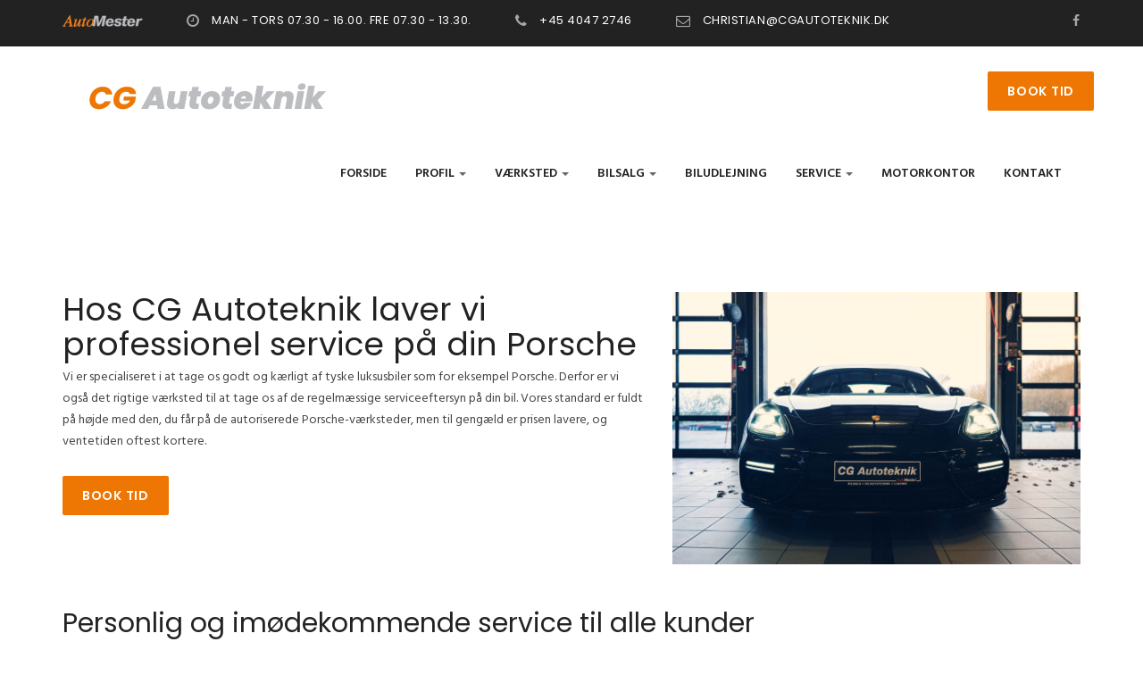

--- FILE ---
content_type: text/html; charset=utf-8
request_url: https://cgautoteknik.dk/service/porsche/
body_size: 8017
content:

<!doctype html>
<html lang="da">
<head>

    <!-- Global site tag (gtag.js) - Google Analytics -->
    <script async src="https://www.googletagmanager.com/gtag/js?id=UA-137819093-1"></script>
    <script>
        window.dataLayer = window.dataLayer || [];
        function gtag() { dataLayer.push(arguments); }
        gtag('js', new Date());

        gtag('config', 'UA-137819093-1');
    </script>


    <meta charset="utf-8" />
    <meta http-equiv="x-ua-compatible" content="ie=edge" />
    

<title>Service p&#229; Porsche | Professionelt og uafh&#230;ngigt | CG Autoteknik | CG Autoteknik</title>
    <meta name="description" content="Hos CG Autoteknik er vi specialiseret i at tage os af tyske luksusbiler som for eksempel Porsche. Book et serviceeftersyn hos din lokale specialist i dag." />


    <meta name="viewport" content="width=device-width, initial-scale=1.0" />
    <meta content="telephone=no" name="format-detection" />
    <meta name="HandheldFriendly" content="true" />

    <link rel="stylesheet" href="/assets/css/master.css" />
    <link href="/assets/plugins/switcher/css/switcher.css" rel="stylesheet" id="switcher-css" />
    <link href="/assets/plugins/switcher/css/color1.css" rel="alternate stylesheet" title="color1" />
    <link href="/assets/plugins/switcher/css/color2.css" rel="alternate stylesheet" title="color2" />
    <link href="/assets/plugins/switcher/css/color3.css" rel="alternate stylesheet" title="color3" />
    <link href="/assets/plugins/switcher/css/color4.css" rel="alternate stylesheet" title="color4" />

    <link rel="apple-touch-icon" sizes="57x57" href="/assets/favicons/apple-icon-57x57.png">
    <link rel="apple-touch-icon" sizes="60x60" href="/assets/favicons/apple-icon-60x60.png">
    <link rel="apple-touch-icon" sizes="72x72" href="/assets/favicons/apple-icon-72x72.png">
    <link rel="apple-touch-icon" sizes="76x76" href="/assets/favicons/apple-icon-76x76.png">
    <link rel="apple-touch-icon" sizes="114x114" href="/assets/favicons/apple-icon-114x114.png">
    <link rel="apple-touch-icon" sizes="120x120" href="/assets/favicons/apple-icon-120x120.png">
    <link rel="apple-touch-icon" sizes="144x144" href="/assets/favicons/apple-icon-144x144.png">
    <link rel="apple-touch-icon" sizes="152x152" href="/assets/favicons/apple-icon-152x152.png">
    <link rel="apple-touch-icon" sizes="180x180" href="/assets/favicons/apple-icon-180x180.png">
    <link rel="icon" type="image/png" sizes="192x192" href="/assets/favicons/android-icon-192x192.png">
    <link rel="icon" type="image/png" sizes="32x32" href="/assets/favicons/favicon-32x32.png">
    <link rel="icon" type="image/png" sizes="96x96" href="/assets/favicons/favicon-96x96.png">
    <link rel="icon" type="image/png" sizes="16x16" href="/assets/favicons/favicon-16x16.png">
    <link rel="manifest" href="/assets/favicons/manifest.json">
    <meta name="msapplication-TileColor" content="#ffffff">
    <meta name="msapplication-TileImage" content="/assets/favicons/ms-icon-144x144.png">
    <meta name="theme-color" content="#ffffff">
</head>
<body>
    <div id="fb-root"></div>
    
    <script async defer crossorigin="anonymous" src="https://connect.facebook.net/en_US/sdk.js#xfbml=1&version=v3.2"></script>

    <div id="page-preloader">
        <span class="spinner border-t_second_b border-t_prim_a"></span>
    </div>

    

<div data-off-canvas="mobile-slidebar left overlay">
    <a class="navbar-brand scroll" href="/">
        <img class="normal-logo img-resonsive visible-xs visible-sm" src="/media/1001/cg-autoteknik.png" alt="logo" style="max-width: 200px; padding: 10px 20px;" />
        <img class="scroll-logo img-resonsive hidden-xs hidden-sm" src="/media/1001/cg-autoteknik.png" alt="logo" style="max-width: 200px; padding: 10px 20px;" />
    </a>
    <ul class="nav navbar-nav">
       
        <li>
                    <a class="btn btn-primary" style="font-size: 14px;padding-top: 13px;margin-bottom: 10px;"
                       href="https://service.automester.dk/book-tid?workshop=40472746"
                       target="_blank">
                        Book tid
                    </a>

        </li>
        <li>
            <a href="/">Forside</a>
        </li>

            <li class="">
                <a href="/profil/">
                    Profil
                </a>
                    <ul class="" role="menu">
                            <li>
                                <a href="/profil/personalet/" tabindex="-1">Personalet</a>
                            </li>
                            <li>
                                <a href="/profil/om-os/" tabindex="-1">Om os</a>
                            </li>
                    </ul>
            </li>
            <li class="">
                <a href="/vaerksted/">
                    V&#230;rksted
                </a>
                    <ul class="" role="menu">
                            <li>
                                <a href="/vaerksted/faciliteter/" tabindex="-1">Faciliteter</a>
                            </li>
                            <li>
                                <a href="/vaerksted/daekservice/" tabindex="-1">D&#230;kservice</a>
                            </li>
                            <li>
                                <a href="/vaerksted/skadecenter/" tabindex="-1">Skadecenter</a>
                            </li>
                            <li>
                                <a href="/vaerksted/audi/" tabindex="-1">Audi</a>
                            </li>
                            <li>
                                <a href="/vaerksted/bmw/" tabindex="-1">BMW</a>
                            </li>
                            <li>
                                <a href="/vaerksted/mercedes/" tabindex="-1">Mercedes</a>
                            </li>
                            <li>
                                <a href="/vaerksted/porsche/" tabindex="-1">Porsche</a>
                            </li>
                            <li>
                                <a href="/vaerksted/tesla/" tabindex="-1">Tesla</a>
                            </li>
                            <li>
                                <a href="/vaerksted/volvo/" tabindex="-1">Volvo</a>
                            </li>
                    </ul>
            </li>
            <li class="">
                <a href="/bilsalg/">
                    Bilsalg
                </a>
                    <ul class="" role="menu">
                            <li>
                                <a href="/bilsalg/biler/" tabindex="-1">Biler</a>
                            </li>
                            <li>
                                <a href="/bilsalg/import/" tabindex="-1">Import</a>
                            </li>
                            <li>
                                <a href="/bilsalg/finansiering/" tabindex="-1">Finansiering</a>
                            </li>
                            <li>
                                <a href="" tabindex="-1">Leasing</a>
                                    <ul>
                                            <li>
                                                <a href="/bilsalg/leasing/privat-leasing/">Privat Leasing</a>
                                            </li>
                                            <li>
                                                <a href="/bilsalg/leasing/erhvervsleasing/">Erhvervsleasing</a>
                                            </li>
                                            <li>
                                                <a href="/bilsalg/leasing/flexleasing/">Flexleasing</a>
                                            </li>
                                            <li>
                                                <a href="/bilsalg/leasing/splitleasing/">Splitleasing</a>
                                            </li>
                                            <li>
                                                <a href="/bilsalg/leasing/saesonleasing/">S&#230;sonleasing</a>
                                            </li>
                                    </ul>
                            </li>
                    </ul>
            </li>
            <li class="">
                <a href="/biludlejning/">
                    Biludlejning
                </a>
            </li>
            <li class="">
                <a href="/service/">
                    Service
                </a>
                    <ul class="" role="menu">
                            <li>
                                <a href="/service/audi/" tabindex="-1">Audi</a>
                            </li>
                            <li>
                                <a href="/service/bmw/" tabindex="-1">BMW</a>
                            </li>
                            <li>
                                <a href="/service/mercedes/" tabindex="-1">Mercedes</a>
                            </li>
                            <li>
                                <a href="/service/tesla/" tabindex="-1">Tesla</a>
                            </li>
                            <li>
                                <a href="/service/volvo/" tabindex="-1">Volvo</a>
                            </li>
                            <li>
                                <a href="/service/porsche/" tabindex="-1">Porsche</a>
                            </li>
                    </ul>
            </li>
            <li class="">
                <a href="/motorkontor/">
                    Motorkontor
                </a>
            </li>
            <li class="">
                <a href="/kontakt/">
                    Kontakt
                </a>
            </li>

    </ul>
</div>

    <div class="l-theme animated-css" data-header="sticky" data-header-top="200" data-canvas="container">
        

<header class="header header-boxed-width navbar-fixed-top header-background-white header-color-black header-topbar-dark header-logo-black header-topbarbox-1-left header-topbarbox-2-right header-navibox-1-left header-navibox-2-right header-navibox-3-right header-navibox-4-right">

    <div class="container container-boxed-width">
        <div class="top-bar">
            <div class="container">
                <div class="header-topbarbox-1">
                    <ul>
                        <li>
                            <a href="/">
                                <img src="/assets/media/general/logo_small.png" />
                            </a>
                        </li>
                        <li>
                            <i class="icon fa fa-clock-o"></i>
                            MAN - TORS 07.30 - 16.00. FRE 07.30 - 13.30.
                        </li>
                        <li>
                            <i class="icon fa fa-phone"></i>
                            <a href="tel: +45 4047 2746">
                                 +45 4047 2746
                            </a>
                        </li>
                        <li>
                            <i class="icon fa fa-envelope-o"></i>
                            <a href="mailto:CHRISTIAN@CGAUTOTEKNIK.DK">
                                CHRISTIAN@CGAUTOTEKNIK.DK
                            </a>
                        </li>
                    </ul>
                </div>
                    <div class="header-topbarbox-2">
                        <ul class="social-links">
                            <li>
                                <a href="https://www.facebook.com/search/top?q=cg%20autoteknik" target="_blank">
                                    <i class="social_icons fa fa-facebook"></i>
                                </a>
                            </li>
                        </ul>
                    </div>
            </div>
        </div>
        <nav class="navbar" id="nav">
            <div class="container">
                <div class="header-navibox-1">
                    <!-- Mobile Trigger Start-->
                    <button class="menu-mobile-button visible-xs-block js-toggle-mobile-slidebar toggle-menu-button">
                        <i class="toggle-menu-button-icon"><span></span><span></span><span></span><span></span><span></span><span></span></i>
                    </button>
                    <!-- Mobile Trigger End-->
                            <a class="navbar-brand scroll" href="/">
                                <img class="normal-logo img-responsive" src="/media/1001/cg-autoteknik.png" alt="logo" />
                                <img class="scroll-logo hidden-xs img-responsive" src="/media/1001/cg-autoteknik.png" alt="logo" />
                            </a>


                </div>
                <div class="header-navibox-3">
                            <a class="btn btn-primary"
                               href="https://service.automester.dk/book-tid?workshop=40472746"
                               target="_blank">
                                Book tid
                            </a>

                </div>
                <div class="header-navibox-2">
                    <ul class="yamm main-menu nav navbar-nav">

                        <li>
                            <a href="/">Forside</a>
                        </li>

                            <li class="dropdown">
                                <a class="dropdown-toggle"
                                   href="/profil/"
                                   data-toggle=dropdown>
                                    Profil
                                        <b class="caret"></b>
                                </a>

                                    <ul class="dropdown-menu" role="menu">
                                        <li>

                                                <a href="/profil/personalet/" tabindex="-1">
                                                    Personalet
                                                </a>
                                                    <ul>
                                                    </ul>

                                        </li>
                                        <li>

                                                <a href="/profil/om-os/" tabindex="-1">
                                                    Om os
                                                </a>
                                                    <ul>
                                                    </ul>

                                        </li>
                                    </ul>
                            </li>
                            <li class="dropdown">
                                <a class="dropdown-toggle"
                                   href="/vaerksted/"
                                   data-toggle=dropdown>
                                    V&#230;rksted
                                        <b class="caret"></b>
                                </a>

                                    <ul class="dropdown-menu" role="menu">
                                        <li>

                                                <a href="/vaerksted/faciliteter/" tabindex="-1">
                                                    Faciliteter
                                                </a>
                                                    <ul>
                                                    </ul>

                                        </li>
                                        <li>

                                                <a href="/vaerksted/daekservice/" tabindex="-1">
                                                    D&#230;kservice
                                                </a>
                                                    <ul>
                                                    </ul>

                                        </li>
                                        <li>

                                                <a href="/vaerksted/skadecenter/" tabindex="-1">
                                                    Skadecenter
                                                </a>
                                                    <ul>
                                                    </ul>

                                        </li>
                                        <li>

                                                <a href="/vaerksted/audi/" tabindex="-1">
                                                    Audi
                                                </a>
                                                    <ul>
                                                    </ul>

                                        </li>
                                        <li>

                                                <a href="/vaerksted/bmw/" tabindex="-1">
                                                    BMW
                                                </a>
                                                    <ul>
                                                    </ul>

                                        </li>
                                        <li>

                                                <a href="/vaerksted/mercedes/" tabindex="-1">
                                                    Mercedes
                                                </a>
                                                    <ul>
                                                    </ul>

                                        </li>
                                        <li>

                                                <a href="/vaerksted/porsche/" tabindex="-1">
                                                    Porsche
                                                </a>
                                                    <ul>
                                                    </ul>

                                        </li>
                                        <li>

                                                <a href="/vaerksted/tesla/" tabindex="-1">
                                                    Tesla
                                                </a>
                                                    <ul>
                                                    </ul>

                                        </li>
                                        <li>

                                                <a href="/vaerksted/volvo/" tabindex="-1">
                                                    Volvo
                                                </a>
                                                    <ul>
                                                    </ul>

                                        </li>
                                    </ul>
                            </li>
                            <li class="dropdown">
                                <a class="dropdown-toggle"
                                   href="/bilsalg/"
                                   data-toggle=dropdown>
                                    Bilsalg
                                        <b class="caret"></b>
                                </a>

                                    <ul class="dropdown-menu" role="menu">
                                        <li>

                                                <a href="/bilsalg/biler/" tabindex="-1">
                                                    Biler
                                                </a>

                                        </li>
                                        <li>

                                                <a href="/bilsalg/import/" tabindex="-1">
                                                    Import
                                                </a>
                                                    <ul>
                                                    </ul>

                                        </li>
                                        <li>

                                                <a href="/bilsalg/finansiering/" tabindex="-1">
                                                    Finansiering
                                                </a>
                                                    <ul>
                                                    </ul>

                                        </li>
                                        <li>

                                                    <a href="/bilsalg/leasing/" tabindex="-1">
                                                        Leasing <b class="caret"></b>
                                                    </a>
                                                <ul>
                                                        <li>
                                                            <a href="/bilsalg/leasing/privat-leasing/">Privat Leasing</a>
                                                        </li>
                                                        <li>
                                                            <a href="/bilsalg/leasing/erhvervsleasing/">Erhvervsleasing</a>
                                                        </li>
                                                        <li>
                                                            <a href="/bilsalg/leasing/flexleasing/">Flexleasing</a>
                                                        </li>
                                                        <li>
                                                            <a href="/bilsalg/leasing/splitleasing/">Splitleasing</a>
                                                        </li>
                                                        <li>
                                                            <a href="/bilsalg/leasing/saesonleasing/">S&#230;sonleasing</a>
                                                        </li>
                                                </ul>

                                        </li>
                                    </ul>
                            </li>
                            <li class="">
                                <a class=""
                                   href="/biludlejning/"
                                   >
                                    Biludlejning
                                </a>

                            </li>
                            <li class="dropdown">
                                <a class="dropdown-toggle"
                                   href="/service/"
                                   data-toggle=dropdown>
                                    Service
                                        <b class="caret"></b>
                                </a>

                                    <ul class="dropdown-menu" role="menu">
                                        <li>

                                                <a href="/service/audi/" tabindex="-1">
                                                    Audi
                                                </a>
                                                    <ul>
                                                    </ul>

                                        </li>
                                        <li>

                                                <a href="/service/bmw/" tabindex="-1">
                                                    BMW
                                                </a>
                                                    <ul>
                                                    </ul>

                                        </li>
                                        <li>

                                                <a href="/service/mercedes/" tabindex="-1">
                                                    Mercedes
                                                </a>
                                                    <ul>
                                                    </ul>

                                        </li>
                                        <li>

                                                <a href="/service/tesla/" tabindex="-1">
                                                    Tesla
                                                </a>
                                                    <ul>
                                                    </ul>

                                        </li>
                                        <li>

                                                <a href="/service/volvo/" tabindex="-1">
                                                    Volvo
                                                </a>
                                                    <ul>
                                                    </ul>

                                        </li>
                                        <li>

                                                <a href="/service/porsche/" tabindex="-1">
                                                    Porsche
                                                </a>
                                                    <ul>
                                                    </ul>

                                        </li>
                                    </ul>
                            </li>
                            <li class="">
                                <a class=""
                                   href="/motorkontor/"
                                   >
                                    Motorkontor
                                </a>

                            </li>
                            <li class="">
                                <a class=""
                                   href="/kontakt/"
                                   >
                                    Kontakt
                                </a>

                            </li>

                    </ul>
                </div>
            </div>
        </nav>
    </div>
</header>
        



<div class="section-title-page area-bg area-bg_dark area-bg_op_70" style="height: 0px;"></div>

    <!-- end .b-title-page-->
    <div class="bg-grey">
        <div class="container">
            <div class="row">
                <div class="col-xs-12">
                    <ol class="breadcrumb">

                       
                            <li>
                                <a href="/">
                                    <i class="icon fa fa-home"></i>
                                </a>
                            </li>
                            <li>
                                <a href="/service/">
Service                                </a>
                            </li>

                        
                        <li class="active">Service p&#229; Porsche | Professionelt og uafh&#230;ngigt | CG Autoteknik</li>

                        
                    </ol>
                </div>
            </div>
        </div>
    </div>

<main class="l-main-content">
    




    <div >
        <div class='container'>
        <div class="row clearfix">
                <div class="col-md-7 column">
                    <div >
                                
    <div class="mygrid">
    <h1><span style="font-weight: 400;">Hos CG Autoteknik laver vi professionel service på din Porsche</span></h1>
<p><span style="font-weight: 400;">Vi er specialiseret i at tage os godt og kærligt af tyske luksusbiler som for eksempel Porsche. Derfor er vi også det rigtige værksted til at tage os af de regelmæssige serviceeftersyn på din bil. Vores standard er fuldt på højde med den, du får på de autoriserede Porsche-værksteder, men til gengæld er prisen lavere, og ventetiden oftest kortere. </span></p>
<p><a href="https://service.automester.dk/book-tid"><span class="btn btn-primary">Book tid</span></a></p>
<p> </p>
</div>

                    </div>
                </div>                <div class="col-md-5 column">
                    <div >
                                
    
        <img src="/media/1222/some-cg-autoteknik-nov-16-2022__dsc9882.jpg" alt="">


                    </div>
                </div>        </div>
        </div>
    </div>
    <div >
        <div class='container'>
        <div class="row clearfix">
                <div class="col-md-12 column">
                    <div >
                                
    <div class="mygrid">
    <h2><span style="font-weight: 400;">Personlig og imødekommende service til alle kunder</span></h2>
<p><span style="font-weight: 400;">Her kan du glæde dig til en venlig, personlig og imødekommende service, som har gjort vores værksted til et af dem, lokalbefolkningen foretrækker. Det gør de også, fordi vi er nogle af de få i landet, som er i stand til at lave service på biler som Porsche, hvor vi diagnosticerer og foretager alle reparationer 100 % efter fabrikkens egne forskrifter korrekt hver eneste gang.</span></p>
</div>

                    </div>
                </div>        </div>
        </div>
    </div>
    <div >
        <div class='container'>
        <div class="row clearfix">
                <div class="col-md-12 column">
                    <div >
                                
    <div class="mygrid">
    <h2><span style="font-weight: 400;">Topmoderne værksted med højteknologisk udstyr og værktøj</span></h2>
<p><span style="font-weight: 400;">For at servicere biler fra Porsche kræver det både det rette værktøj, det rette testudstyr og de rette folk til at bruge det. Vores veluddannede personales passion for de tyske luksusbiler giver dig her en ekstra fordel, da vi sammen med det specialiserede værktøj har den fornødne erfaring, indsigt og den rigtige teknik til at gribe både de klassiske biler og moderne modeller fra Porsche rigtigt an første gang.   </span></p>
</div>

                    </div>
                </div>        </div>
        </div>
    </div>
    <div >
        <div class='container'>
        <div class="row clearfix">
                <div class="col-md-12 column">
                    <div >
                                
    <div class="mygrid">
    <h2><span style="font-weight: 400;">Vi udfører service på både nye og ældre biler fra Porsche</span></h2>
<p><span style="font-weight: 400;">Der findes ikke den Porsche til kørsel på de danske veje, som vi ikke kan give en god behandling til en konkurrencedygtig pris. Vi kan lave service på alle modeller og årgange lige fra den ikoniske Porsche 911 til den populære SUV Porsche Cayenne. I alle tilfældene sætter vi en tekniker på opgaven, som lytter til din bil og kan afkode, hvad den har brug for for at køre optimalt. </span></p>
<p><span style="font-weight: 400;">Det er netop forskellen på blot at udføre en opgave ved at skifte en reservedel og satse på, at et problem går væk, og være et bilhus som os, der er en dedikeret problemløser med passion for Porsche – og derfor prøvekører vi altid din Porsche og sørger for, at alt sidder fuldstændig, som det skal, når vi laver service på den.</span></p>
<p><a href="https://service.automester.dk/book-tid"><span class="btn btn-primary">Book tid</span></a></p>
</div>

                    </div>
                </div>        </div>
        </div>
    </div>
    <div >
        <div class='container'>
        <div class="row clearfix">
                <div class="col-md-5 column">
                    <div >
                                
    
        <img src="/media/1224/some-cg-autoteknik-nov-16-2022__dsc9873.jpg" alt="">


                    </div>
                </div>                <div class="col-md-7 column">
                    <div >
                                
    <div class="mygrid">
    <h2><span style="font-weight: 400;">Speciale i import af tyske premiumbiler</span></h2>
<p><span style="font-weight: 400;">Hos CG Autoteknik hjælper vi også ligesindede bilentusiaster med at importere biler fra Tyskland. Har du lyst til at høre mere om vores importservice, er du naturligvis velkommen til at kontakte os for at få mere information eller læse om mulighederne for professionel assistance til </span><a href="/bilsalg/import/"><span style="font-weight: 400;">import af premiumbiler fra Tyskland</span></a><span style="font-weight: 400;"> på vores hjemmeside.</span></p>
</div>

                    </div>
                </div>        </div>
        </div>
    </div>




</main>

        

<footer class="footer area-bg" style="background-image: url(/media/1015/cg-autoteknik_skilt-footer_0145.jpg);">
    <div class="area-bg__inner">
        <div class="footer__main">
            <div class="container">
                <div class="row">
                    <div class="col-md-3">
                        <div class="footer-section"><a href="/" class="footer__logo"> <img class="img-responsive" src="/media/1001/cg-autoteknik.png" alt="Logo" /> </a>
<div class="footer__info">
<p><span>Dit lokale bilhus, med værksted, salg og leasing af biler samt skadecenter.</span></p>
<p> </p>
<p><span>I forbindelse med klager eller tvist, henvises til ankenævnet for biler, <a rel="noopener" href="http://www.bilklage.dk/" target="_blank" title="Ankenævn for biler - Lautrupvang 2 - 2750 Ballerup - Telefon: 32 71 29 29">www.bilklage.dk</a></span></p>
</div>
</div>
                    </div>
                    <div class="col-md-3">
                        <h3 class="footer-section__title ui-title-inner" style="text-align: left;">Åbningstider</h3>
<table border="0" style="float: left;">
<tbody>
<tr>
<td colspan="2">Værksted:</td>
</tr>
<tr>
<td>Mandag - Torsdag      </td>
<td>07:30 - 16:00</td>
</tr>
<tr>
<td>Fredag</td>
<td>07:30 - 12:00</td>
</tr>
<tr>
<td>Weekend</td>
<td>Lukket</td>
</tr>
<tr>
<td colspan="2"> </td>
</tr>
<tr>
<td colspan="2">Bilsalg:</td>
</tr>
<tr>
<td>Mandag - Torsdag      </td>
<td>07:30 - 16:00</td>
</tr>
<tr>
<td>Fredag</td>
<td>07:30 - 12:00</td>
</tr>
<tr>
<td>Weekend</td>
<td>Efter aftale</td>
</tr>
</tbody>
</table>
<p style="text-align: left;"> </p>
<p style="text-align: left;"> </p>
<p style="text-align: left;"> </p>
<p style="text-align: left;"> </p>
<p style="text-align: left;"> </p>
<p style="text-align: left;"> </p>
<p style="text-align: left;"> </p>
                    </div>
                    <div class="col-md-3">
                        <h3 class="footer-section__title ui-title-inner">Kom i kontakt</h3>
<h3 class="footer-section__title ui-title-inner subtitle">Værksted <a href="tel:004540472746"><span>+45 4047 2746</span></a><br /><br /><span></span></h3>
<h3 class="footer-section__title ui-title-inner subtitle">Bilsalg <a href="tel:004540472746"><span>+45 2149 6399</span></a></h3>
<div class="footer-contact"><i class="icon icon-xs fa fa-envelope-o"></i><a href="mailto:christian@cgautoteknik.dk">christian@cgautoteknik.dk</a></div>
<div class="footer-contact"><i class="icon icon-lg fa fa-map-marker"></i>Brundvej 22 A, Thisted</div>
<div class="footer-contact">CVR. 32499597</div>
                    </div>
                    <div class="col-md-3">
                        <div class="fb-page" data-href="https://www.facebook.com/CGAutoteknik2009/" data-tabs="timeline" data-height="70" data-small-header="false" data-adapt-container-width="true" data-hide-cover="false" data-show-facepile="true">
                            <blockquote cite="https://www.facebook.com/CGAutoteknik2009/" class="fb-xfbml-parse-ignore">
                                <a href="https://www.facebook.com/CGAutoteknik2009/">CG Autoteknik</a>
                            </blockquote>
                        </div>
                    </div>
                </div>
            </div>
        </div>
        <div class="copyright">
            <div class="container">
                <div class="row">
                    <p>Udviklet af <a href="/" class="copyright__brand">@Vizuall</a> 2023 | <a data-udi="umb://document/5994f92b55c24daf9734f0f27d53231d" href="/" title="Auto Dealer" class="copyright__link">Privatlivspolitik</a></p>
                </div>
            </div>
        </div>
        <span class="btn-up" id="toTop">TOP</span>
    </div>
</footer>
    </div>
    

    <script src="/assets/libs/jquery-1.12.4.min.js"></script>
    <script src="/assets/libs/jquery-migrate-1.2.1.js"></script>
    <!-- Bootstrap-->
    <script src="/assets/libs/bootstrap/bootstrap.min.js"></script>
    <!-- User customization-->
    <script src="/assets/js/custom.js"></script>
    <!-- Headers scripts-->
    <script src="/assets/plugins/headers/slidebar.js"></script>
    <script src="/assets/plugins/headers/header.js"></script>
    <!-- Color scheme-->
    <script src="/assets/plugins/switcher/js/dmss.js"></script>
    <!-- Select customization & Color scheme-->
    <script src="/assets/plugins/bootstrap-select/js/bootstrap-select.min.js"></script>
    <!-- Slider-->
    <script src="/assets/plugins/owl-carousel/owl.carousel.min.js"></script>
    <!-- Pop-up window-->
    <script src="/assets/plugins/magnific-popup/jquery.magnific-popup.min.js"></script>
    <!-- Mail scripts-->
    <script src="/assets/plugins/jqBootstrapValidation.js"></script>
    
    <!-- Filter and sorting images-->
    <script src="/assets/plugins/isotope/isotope.pkgd.min.js"></script>
    <script src="/assets/plugins/isotope/imagesLoaded.js"></script>
    <!-- Progress numbers-->
    <script src="/assets/plugins/rendro-easy-pie-chart/jquery.easypiechart.min.js"></script>
    <script src="/assets/plugins/rendro-easy-pie-chart/waypoints.min.js"></script>
    <!-- NoUiSlider-->
    <script src="/assets/plugins/noUiSlider/nouislider.min.js"></script>
    <script src="/assets/plugins/noUiSlider/wNumb.js"></script>
    <!-- Animations-->
    <script src="/assets/plugins/scrollreveal/scrollreveal.min.js"></script>
    <!-- Main slider-->
    <script src="/assets/plugins/slider-pro/jquery.sliderPro.min.js"></script>

    
    
</body>
</html>



--- FILE ---
content_type: text/css
request_url: https://cgautoteknik.dk/assets/css/master.css
body_size: 558
content:
/*------------------------------------------------------------------
[Master Stylesheet]

Project:  MotorLand
Version:  1.0
Assigned to:  WebNik
Primary use:  MotorLand
-------------------------------------------------------------------*/


/* FONTS*/
@import url('https://fonts.googleapis.com/css?family=Hind:300,400,500,600,700|Poppins:100,200,300,400,500,600,700');
@import '../fonts/font-awesome-4.7/css/font-awesome.min.css';
@import '../fonts/stroke/style.css';
@import '../fonts/elegant/style.css';
@import '../fonts/flaticon/font/flaticon.css';



/* PLUGIN CSS */

@import '../libs/bootstrap/bootstrap.css';                /* bootstrap */
@import '../plugins/bootstrap-select/css/bootstrap-select.css';   /* select customization */
@import '../plugins/headers/header.css';                /* header */
@import '../plugins/headers/yamm.css';                /* header */
@import '../plugins/slider-pro/slider-pro.css';         /* main slider */
@import '../plugins/owl-carousel/owl.carousel.css';                 /* other sliders */
@import '../plugins/noUiSlider/nouislider.css';                /* nouislider */
@import '../plugins/magnific-popup/magnific-popup.css';            /* modal */
@import '../plugins/animate/animate.css';                        /* animations */
@import '../plugins/datepicker/jquery.datetimepicker.css';        /* datepicker */
@import '../plugins/parallax/parallax.css';                        /* parallax */

/*@import '../plugins/flowplayer/skin/playful.css';          /* video-player */


/* MAIN CSS */

@import 'theme.css';
@import 'color.css';
@import 'responsive.css';
@import 'extra.css';


--- FILE ---
content_type: text/css
request_url: https://cgautoteknik.dk/assets/plugins/switcher/css/color2.css
body_size: 1410
content:
/*//////////////////////////////////////////////////////////////////////////////////////////*/
/* COLOR CSS 1*/
/*//////////////////////////////////////////////////////////////////////////////////////////*/


a,
.text-primary,
.text-primary_h:hover,
.text-primary_b:before,
.text-primary_a:after,
.list > li > a:hover,
.pager li > a:hover,
.pager li > a:hover .icon,
.pagination_primary > li:first-child > a:hover,
.pagination_primary > li:first-child > a:hover .icon,
.pagination_primary > li:last-child > a:hover,
.pagination_primary > li:last-child > a:hover .icon,
.search-close:hover,
.breadcrumb > li > a:hover,
.b-progress-list__percent,
.b-list-brands__link:hover,
.b-bnr__title,
.b-goods__price,
.footer-list__link:hover,
.b-filter-type__input:checked + .b-filter-type__label .b-filter-type__icon,
.b-goods-ac__price,
.b-goods-links__link:hover,
.b-post-1 .b-post-social__list > li > a:hover,
.entry-meta__link:hover,
.b-post .entry-title a:hover,
.b-subscribe__submit:hover,
.copyright a:hover,
.breadcrumb > li > a > .icon,
.b-goods-1__info-link:after,
.b-goods-1__choose:hover,
.btns-switch__item:hover,
.btns-switch__item.active,
.b-goods-1_mod-a .b-goods-1__title,
.b-car-info__item-info,
.b-blockquote-2:after,
.post-carousel .owl-nav div:hover:before,
.b-team-2__contact:hover,
.accordion .btn-collapse:hover {color: #FFAC3A;}


.bg-primary,
.bg-primary_h:hover,
.bg-primary_b:before,
.bg-primary_a:after,
.pagination_primary > .active > a,
.pagination_primary > .active > span,
.pagination_primary > .active > a,
.pagination_primary > .active > span,
.pagination_primary > li > a:hover,
.pagination_primary > li > a:focus,
.dropcap_primary:first-letter,
.tooltip-1 .tooltip-inner,
.btn-primary,
.forms__label-check-1:after,
.forms__label-radio-2:before,
.ui-decor,
.ui-decor:after,
.ui-decor:before,
.ui-decor-2,
.noUi-handle:after,
.b-team__category,
.b-isotope-grid__item .icon,
.b-blockquote__author:before,
.owl-theme .owl-dots .owl-dot.active span,
.entry-meta__categorie,
.area-bg_prim:after,
.footer-section__title:before,
.b-goods-feat__name:before,
.b-goods-feat__label,
.b-advantages-2:hover,
.b-post-1 .entry-title:before,
.sp-thumbnail-title:before,
.b-goods-1__price,
.b-car-info__price,
.sp-button:after,
.ui-title-inner:before,
.list_mark-prim > li:before,
.widget-list__item:hover:before,
.list-tags__link:hover,
.entry-footer__tags:hover,
.accordion .btn-collapse .icon,
.xdsoft_datetimepicker .xdsoft_calendar td.xdsoft_default,
.xdsoft_datetimepicker .xdsoft_calendar td.xdsoft_current,
.xdsoft_datetimepicker .xdsoft_timepicker .xdsoft_time_box >div >div.xdsoft_current,
.forms__label-radio-1:after,
.rent-carousel .owl-nav div:hover,
.b-advantages-5:hover .b-advantages-5__icon,
.yamm.nav>li>a:focus,
.yamm.nav>li>a:hover {background-color: #FFAC3A;}


.border_prim,
.border_prim_h:hover,
.pagination > .active > a,
.pagination > .active > span,
.pagination a:hover,
.pagination span:hover,
.pagination a:focus,
.pagination span:focus,
.progress_border_primary,
.btn-primary,
.forms__label-radio-2:before,
.b-filter-type-2__input:checked + .b-filter-type-2__label,
.rent-carousel .owl-nav div:hover {border-color: #FFAC3A;}

.border-t_prim,
.border-t_prim_h:hover,
.tooltip-1.top .tooltip-arrow,
.tooltip-1.top-left .tooltip-arrow,
.tooltip-1.top-right .tooltip-arrow {border-top-color: #FFAC3A;}

.border-r_prim,
.border-r_prim_h:hover,
.tooltip-1.right .tooltip-arrow {border-right-color: #FFAC3A;}

.border-b_prim,
.border-b_prim_h:hover,
.tooltip-1.bottom .tooltip-arrow,
.tooltip-1.bottom-left .tooltip-arrow,
.tooltip-1.bottom-right .tooltip-arrow,
.table_primary > thead > tr > th,
.collapse.in,
.btn-up:after,
.b-filter-2__title,
.b-bnr-2,
.b-advantages-3.active {border-bottom-color: #FFAC3A;}

.border-l_prim,
.border-l_prim_h:hover,
.tooltip-1.left .tooltip-arrow,
.border-left_primary:before,
.form-sidebar__btn {border-left-color: #FFAC3A;}


.b-advantages-3.active {
  box-shadow: 0 2px 0 0 #FFAC3A;
}


.text-second,
.text-second_h:hover,
.link-tooltip-2,
.forms__label-check-2:after {color: #0097c2;}

.bg-second,
.bg-second_h:hover,
.tooltip-2 .tooltip-inner,
.dropcap_secondary:first-letter {background-color: #0097c2;}

.border_second,
.border_second_h:hover,
.progress_border_secondary {border-color: #0097C2;}

.border-t_second,
.border-t_second_h:hover,
.tooltip-2.top .tooltip-arrow,
.tooltip-2.top-left .tooltip-arrow,
.tooltip-2.top-right .tooltip-arrow {border-top-color: #0097c2;}

.border-r_second,
.border-r_second_h:hover,
.tooltip-2.right .tooltip-arrow {border-right-color: #0097c2;}

.border-l_second,
.border-l_second_h:hover,
.tooltip-2.left .tooltip-arrow {border-left-color: #0097c2;}

.border-b_second,
.border-b_second_h:hover,
.tooltip-2.bottom .tooltip-arrow,
.tooltip-2.bottom-left .tooltip-arrow,
.tooltip-2.bottom-right .tooltip-arrow,
.table_secondary > thead > tr > th {border-bottom-color: #0097c2;}



--- FILE ---
content_type: text/css
request_url: https://cgautoteknik.dk/assets/plugins/slider-pro/slider-pro.css
body_size: 2418
content:
/*!
*  - v1.2.3
* Homepage: http://bqworks.com/slider-pro/
* Author: bqworks
* Author URL: http://bqworks.com/
*/
/* Core
--------------------------------------------------*/
.slider-pro {
  -moz-box-sizing: content-box;
  box-sizing: content-box;
}

.sp-slides-container {
  position: relative;
}

.sp-mask {
  position: relative;
  overflow: hidden;
}

.sp-slides {
  position: relative;
  -webkit-backface-visibility: hidden;
  -webkit-perspective: 1000;
}

.sp-slide {
  position: absolute;
  background-color: #C5C5C5;
}

.sp-image-container {
  overflow: hidden;
  position: absolute;
  top: 0;
}
.sp-image-container:after {
  content: '';
  top: 0;
  left: 0;
  width: 100%;
  height: 100%;
  position: absolute;
}
.sp-image {
  position: relative;
  display: block;
  border: none;
}

.sp-no-js {
  overflow: hidden;
  max-width: 100%;
}

/* Thumbnails
--------------------------------------------------*/
.sp-thumbnails-container {
  top: 0;
}

.sp-top-thumbnails,
.sp-bottom-thumbnails  {
  margin: 0 auto;
  right: 0;
}

.sp-top-thumbnails {
  position: absolute;
  top: 0;
  margin-bottom: 4px;
}

.sp-bottom-thumbnails {
  margin-top: 0;
}

.sp-left-thumbnails,
.sp-right-thumbnails {
  position: absolute;
  top: 0;
}

.sp-right-thumbnails {
  right: 8.33333333%;
}

.sp-left-thumbnails {
  left: 0;
  margin-right: 4px;
}

.sp-thumbnails {
  position: relative;
}

.sp-thumbnail {
  padding: 25px 0 0 55px;
  overflow: hidden;
}

.sp-thumbnail-container {
  position: relative;
  overflow: hidden;
  -moz-box-sizing: border-box;
  box-sizing: border-box;
  margin-left: 20px;
  padding-right: 20px;
}
.sp-selected-thumbnail {
  background-color: white;
  box-shadow: 0 5px 30px rgba(0, 0, 0, 0.15);
  z-index: 10;
}

/* Horizontal thumbnails
------------------------*/
.sp-top-thumbnails .sp-thumbnail-container,
.sp-bottom-thumbnails .sp-thumbnail-container {
  float: left;
}

.sp-top-thumbnails .sp-thumbnail-container:first-child,
.sp-bottom-thumbnails .sp-thumbnail-container:first-child {
  margin-left: 0;
}

.sp-top-thumbnails .sp-thumbnail-container:last-child,
.sp-bottom-thumbnails .sp-thumbnail-container:last-child {
  margin-right: 0;
}

/* Vertical thumbnails
----------------------*/
.sp-left-thumbnails .sp-thumbnail-container,
.sp-right-thumbnails .sp-thumbnail-container {
  margin-top: 0;
  margin-bottom: 0;
  border-bottom: 1px solid #fff;
}

.sp-left-thumbnails .sp-thumbnail-container:first-child,
.sp-right-thumbnails .sp-thumbnail-container:first-child {
  margin-top: 0;
}

.sp-left-thumbnails .sp-thumbnail-container:last-child,
.sp-right-thumbnails .sp-thumbnail-container:last-child {
  margin-bottom: 0;
}

/* Right thumbnails with pointer
--------------------------------*/
.sp-right-thumbnails.sp-has-pointer {
  margin-left: -13px;
}

.sp-right-thumbnails.sp-has-pointer .sp-thumbnail {
  position: absolute;
  left: 18px;
  margin-left: 0 !important;
}

/* Left thumbnails with pointer
-------------------------------*/
.sp-left-thumbnails.sp-has-pointer {
  margin-right: 0;
}

.sp-left-thumbnails.sp-has-pointer .sp-thumbnail {
}


/* Bottom thumbnails with pointer
---------------------------------*/
.sp-bottom-thumbnails.sp-has-pointer {
  margin-top: 20px;
}

.sp-bottom-thumbnails.sp-has-pointer .sp-thumbnail {
}


/* Top thumbnails with pointer
------------------------------*/
.sp-top-thumbnails.sp-has-pointer {
  margin-bottom: -13px;
}

.sp-top-thumbnails.sp-has-pointer .sp-thumbnail {
  position: absolute;
  bottom: 18px;
}


/* Layers
--------------------------------------------------*/
.sp-layer {
  margin: 0;
  box-sizing: border-box;
  -moz-box-sizing: border-box;
  -webkit-box-sizing: border-box;
  -webkit-font-smoothing: subpixel-antialiased;
  -webkit-backface-visibility: hidden;
}

.sp-black {
  color: #FFF;
  background: rgb(0, 0, 0);
  background: rgba(0, 0, 0, 0.7);
}

.sp-white {
  color: #000;
  background: rgb(255, 255, 255);
  background: rgba(255, 255, 255, 0.7);
}

.sp-rounded {
  border-radius: 10px;
}

.sp-padding {
  padding: 10px;
}

/* Touch Swipe
--------------------------------------------------*/
.sp-grab {
  cursor: url(images/openhand.cur), move;
}

.sp-grabbing {
  cursor: url(images/closedhand.cur), move;
}

.sp-selectable {
  cursor: default;
}

/* Caption
--------------------------------------------------*/
.sp-caption-container {
  text-align: center;
  margin-top: 10px;
}

/* Full Screen
--------------------------------------------------*/
.sp-full-screen {
  margin: 0 !important;
  background-color: #000;
}

.sp-full-screen-button {
  position: absolute;
  top: 5px;
  right: 10px;
  font-size: 30px;
  line-height: 1;
  cursor: pointer;
  -webkit-transform: rotate(45deg);
  -ms-transform: rotate(45deg);
  transform: rotate(45deg);
}

.sp-full-screen-button:before {
  content: '\2195';
}

.sp-fade-full-screen {
  opacity: 0;
  -webkit-transition: opacity 0.5s;
  transition: opacity 0.5s;
  display: none;
}

.slider-pro:hover .sp-fade-full-screen {
}


/* Thumbnail Arrows
--------------------------------------------------*/
.sp-thumbnail-arrows {
  position: absolute;
}

.sp-fade-thumbnail-arrows {
  opacity: 0;
  -webkit-transition: opacity 0.5s;
  transition: opacity 0.5s;
}

.sp-thumbnails-container:hover .sp-fade-thumbnail-arrows {
  opacity: 1;
}

.sp-top-thumbnails .sp-thumbnail-arrows,
.sp-bottom-thumbnails .sp-thumbnail-arrows {
  width: 100%;
  top: 50%;
  left: 0;
  margin-top: -12px;
}

.sp-left-thumbnails .sp-thumbnail-arrows,
.sp-right-thumbnails .sp-thumbnail-arrows {
  height: 100%;
  top: 0;
  left: 50%;
  margin-left: -7px;
}

.sp-thumbnail-arrow {
  position: absolute;
  display: block;
  width: 15px;
  height: 25px;
  cursor: pointer;
}

.sp-left-thumbnails .sp-thumbnail-arrows .sp-thumbnail-arrow,
.sp-right-thumbnails .sp-thumbnail-arrows .sp-thumbnail-arrow {
  -webkit-transform: rotate(90deg);
  -ms-transform: rotate(90deg);
  transform: rotate(90deg);
}

.sp-top-thumbnails .sp-previous-thumbnail-arrow,
.sp-bottom-thumbnails .sp-previous-thumbnail-arrow {
  left: 0px;
}

.sp-top-thumbnails .sp-next-thumbnail-arrow,
.sp-bottom-thumbnails .sp-next-thumbnail-arrow {
  right: 0px;
}

.sp-left-thumbnails .sp-previous-thumbnail-arrow,
.sp-right-thumbnails .sp-previous-thumbnail-arrow {
  top: 0px;
}

.sp-left-thumbnails .sp-next-thumbnail-arrow,
.sp-right-thumbnails .sp-next-thumbnail-arrow {
  bottom: 0px;
}

.sp-previous-thumbnail-arrow:before,
.sp-previous-thumbnail-arrow:after,
.sp-next-thumbnail-arrow:before,
.sp-next-thumbnail-arrow:after {
  content: '';
  position: absolute;
  width: 50%;
  height: 50%;
  background-color: #3e3e3e;
}

.sp-previous-thumbnail-arrow:before {
  left: 30%;
  top: 0;
  -webkit-transform: skew(145deg, 0deg);
  -ms-transform: skew(145deg, 0deg);
  transform: skew(145deg, 0deg);
}

.sp-previous-thumbnail-arrow:after {
  left: 30%;
  top: 50%;
  -webkit-transform: skew(-145deg, 0deg);
  -ms-transform: skew(-145deg, 0deg);
  transform: skew(-145deg, 0deg);
}

.sp-next-thumbnail-arrow:before {
  right: 30%;
  top: 0;
  -webkit-transform: skew(35deg, 0deg);
  -ms-transform: skew(35deg, 0deg);
  transform: skew(35deg, 0deg);
}

.sp-next-thumbnail-arrow:after {
  right: 30%;
  top: 50%;
  -webkit-transform: skew(-35deg, 0deg);
  -ms-transform: skew(-35deg, 0deg);
  transform: skew(-35deg, 0deg);
}

.ie8 .sp-thumbnail-arrow,
.ie7 .sp-thumbnail-arrow {
  width: 0;
  height: 0;
}

.ie8 .sp-thumbnail-arrow:before,
.ie8 .sp-thumbnail-arrow:after,
.ie7 .sp-thumbnail-arrow:before,
.ie7 .sp-thumbnail-arrow:after {
  content: none;
}

.ie8 .sp-top-thumbnails .sp-previous-thumbnail-arrow,
.ie8 .sp-bottom-thumbnails .sp-previous-thumbnail-arrow,
.ie7 .sp-top-thumbnails .sp-previous-thumbnail-arrow,
.ie7 .sp-bottom-thumbnails .sp-previous-thumbnail-arrow {
  border-right: 12px solid #FFF;
  border-top: 12px solid transparent;
  border-bottom: 12px solid transparent;
}

.ie8 .sp-top-thumbnails .sp-next-thumbnail-arrow,
.ie8 .sp-bottom-thumbnails .sp-next-thumbnail-arrow,
.ie7 .sp-top-thumbnails .sp-next-thumbnail-arrow,
.ie7 .sp-bottom-thumbnails .sp-next-thumbnail-arrow {
  border-left: 12px solid #FFF;
  border-top: 12px solid transparent;
  border-bottom: 12px solid transparent;
}

.ie8 .sp-left-thumbnails .sp-previous-thumbnail-arrow,
.ie8 .sp-right-thumbnails .sp-previous-thumbnail-arrow,
.ie7 .sp-left-thumbnails .sp-previous-thumbnail-arrow,
.ie7 .sp-right-thumbnails .sp-previous-thumbnail-arrow {
  border-bottom: 12px solid #FFF;
  border-left: 12px solid transparent;
  border-right: 12px solid transparent;
}

.ie8 .sp-left-thumbnails .sp-next-thumbnail-arrow,
.ie8 .sp-right-thumbnails .sp-next-thumbnail-arrow,
.ie7 .sp-left-thumbnails .sp-next-thumbnail-arrow,
.ie7 .sp-right-thumbnails .sp-next-thumbnail-arrow {
  border-top: 12px solid #FFF;
  border-left: 12px solid transparent;
  border-right: 12px solid transparent;
}

/* Video
--------------------------------------------------*/
a.sp-video {
  text-decoration: none;
}

a.sp-video img {
  -webkit-backface-visibility: hidden;
  border: none;
}

a.sp-video:after {
  content: '\25B6';
  position: absolute;
  width: 45px;
  padding-left: 5px;
  height: 50px;
  border: 2px solid #FFF;
  text-align: center;
  font-size: 30px;
  border-radius: 30px;
  top: 0;
  color: #FFF;
  bottom: 0;
  left: 0;
  right: 0;
  background-color: rgba(0, 0, 0, 0.2);
  margin: auto;
  line-height: 52px;
}

/* CSS for preventing styling issues in WordPress
--------------------------------------------------*/
.slider-pro img.sp-image,
.slider-pro img.sp-thumbnail {
  border: none !important;
  border-radius: 0 !important;
  padding: 0 !important;
  -webkit-box-shadow: none !important;
  -mox-box-shadow: none !important;
  box-shadow: none !important;
  transition: none;
  -moz-transition: none;
  -webkit-transition: none;
  -o-transition: none;
  margin-left: 0 !important;
  margin-top: 0 !important;
}

.slider-pro a {
}

.slider-pro iframe,
.slider-pro object,
.slider-pro video,
.slider-pro embed,
.slider-pro canvas {
  max-width: none;
  max-height: none;
}

.slider-pro p.sp-layer {
  margin: 0;
}

.slider-pro h1.sp-layer {
  font-size: 32px;
  line-height: 1.4;
  margin: 0;
}


.slider-pro img.sp-layer {
  border: none;
}



.slider-pro {
  position: relative;
  margin: 0 auto;
  overflow: hidden;
}


--- FILE ---
content_type: text/css
request_url: https://cgautoteknik.dk/assets/plugins/parallax/parallax.css
body_size: 778
content:
.bg-cover {
  background-size: cover;
}
.bg-section {
  position: absolute;
  top: 0;
  left: 0;
  width: 100%;
  height: 100%;
  min-height: 400px;
  color: transparent;
  opacity: 1;
  z-index: 0;
}
.bg-section:after {
  position: absolute;
  top: 0;
  left: 0;
  width: 100%;
  height: 100%;
  background-color: rgba(0, 0, 0, 0.6);
  z-index: 0;
  content: '';
}
/*Slideshow*/

.bg-slideshow {
  margin: 0;
  padding: 0;
}
.bg-slideshow li {
  list-style: none;
}
.parallax__inner {
  position: relative;
  z-index: 1;
}
.parallax-bg {
  position: relative;
  width: 100%;
  height: 100%;
  min-height: 400%;
  overflow: hidden;
  z-index: 0;
}
.parallax-bg:after {
  position: absolute;
  top: 0;
  left: 0;
  width: 100%;
  height: 100%;
  content: '';
}
.parallax-light:after {
  background-color: rgba(0, 0, 0, 0.75);
}
.parallax-dark:after {
  background-color:  rgba(0, 0, 0, 0.9);
}
.parallax-primary:after {
  opacity: 0.9;
}
.no-bg-color-parallax {
  color: #fff;
  background-color: transparent;
  overflow: hidden;
}
.bg-slideshow:after {
  content: '';
}
.bg-slideshow li .bg-slide {
  position: absolute;
  top: 0;
  left: 0;
  width: 100%;
  height: 100%;
  color: transparent;
  background-position: 50% 50%;
  background-size: cover;
  opacity: 0;
  z-index: 0;
}
.parallax-bg .bg-slideshow li .bg-slide {
  -webkit-animation: imageAnimation 18s linear infinite 0s;
     -moz-animation: imageAnimation 18s linear infinite 0s;
      -ms-animation: imageAnimation 18s linear infinite 0s;
       -o-animation: imageAnimation 18s linear infinite 0s;
          animation: imageAnimation 18s linear infinite 0s;
  -webkit-backface-visibility: hidden;
}
.parallax-bg .bg-slideshow li:nth-child(2) .bg-slide {
  -webkit-animation-delay: 9s;
     -moz-animation-delay: 9s;
      -ms-animation-delay: 9s;
       -o-animation-delay: 9s;
          animation-delay: 9s;
}
@-webkit-keyframes imageAnimation {
  1% {
    opacity: 0;
    -webkit-animation-timing-function: ease-in;
  }
  4% {
    opacity: 0;
    -webkit-transform: scale(1);
    -webkit-animation-timing-function: ease-out;
  }
  22% {
    opacity: 1;
    -webkit-transform: scale(1.1) rotate(-2deg);
  }
  44% {
    opacity: 1;
    -webkit-transform: scale(1.1) rotate(1deg);
  }
  100% {
    opacity: 0;
  }
}
@-moz-keyframes imageAnimation {
  1% {
    opacity: 0;
    -moz-animation-timing-function: ease-in;
  }
  4% {
    opacity: 0;
    -moz-transform: scale(1);
    -moz-animation-timing-function: ease-out;
  }
  22% {
    opacity: 1;
    -moz-transform: scale(1.1) rotate(-2deg);
  }
  44% {
    opacity: 1;
    -moz-transform: scale(1.1) rotate(1deg);
  }
  100% {
    opacity: 0;
  }
}
@-o-keyframes imageAnimation {
  1% {
    opacity: 0;
    -o-animation-timing-function: ease-in;
  }
  4% {
    opacity: 0;
    -o-transform: scale(1);
    -o-animation-timing-function: ease-out;
  }
  22% {
    opacity: 1;
    -o-transform: scale(1.1) rotate(-2deg);
  }
  44% {
    opacity: 1;
    -o-transform: scale(1.1) rotate(1deg);
  }
  100% {
    opacity: 0;
  }
}
@-ms-keyframes imageAnimation {
  1% {
    opacity: 0;
    -ms-animation-timing-function: ease-in;
  }
  4% {
    opacity: 0;
    -ms-transform: scale(1);
    -ms-animation-timing-function: ease-out;
  }
  22% {
    opacity: 1;
    -ms-transform: scale(1.1) rotate(-2deg);
  }
  44% {
    opacity: 1;
    -ms-transform: scale(1.1) rotate(1deg);
  }
  100% {
    opacity: 0;
  }
}
@keyframes imageAnimation {
  1% {
    opacity: 0;
    animation-timing-function: ease-in;
  }
  4% {
    opacity: 0;
    transform: scale(1);
    animation-timing-function: ease-out;
  }
  22% {
    opacity: 1;
    transform: scale(1.1) rotate(-2deg);
  }
  44% {
    opacity: 1;
    transform: scale(1.1) rotate(1deg);
  }
  100% {
    opacity: 0;
  }
}


--- FILE ---
content_type: text/css
request_url: https://cgautoteknik.dk/assets/css/color.css
body_size: 1454
content:
/*//////////////////////////////////////////////////////////////////////////////////////////*/
/* COLOR CSS 1*/
/*//////////////////////////////////////////////////////////////////////////////////////////*/


a,
.text-primary,
.text-primary_h:hover,
.text-primary_b:before,
.text-primary_a:after,
.list > li > a:hover,
.pager li > a:hover,
.pager li > a:hover .icon,
.pagination_primary > li:first-child > a:hover,
.pagination_primary > li:first-child > a:hover .icon,
.pagination_primary > li:last-child > a:hover,
.pagination_primary > li:last-child > a:hover .icon,
.search-close:hover,
.breadcrumb > li > a:hover,
.b-progress-list__percent,
.b-list-brands__link:hover,
.b-bnr__title,
.b-goods__price,
.footer-list__link:hover,
.b-filter-type__input:checked + .b-filter-type__label .b-filter-type__icon,
.b-goods-ac__price,
.b-goods-links__link:hover,
.b-post-1 .b-post-social__list > li > a:hover,
.entry-meta__link:hover,
.b-post .entry-title a:hover,
.b-subscribe__submit:hover,
.copyright a:hover,
.breadcrumb > li > a > .icon,
.b-goods-1__info-link:after,
.b-goods-1__choose:hover,
.btns-switch__item:hover,
.btns-switch__item.active,
.b-goods-1_mod-a .b-goods-1__title,
.b-car-info__item-info,
.b-blockquote-2:after,
.post-carousel .owl-nav div:hover:before,
.b-team-2__contact:hover,
.accordion .btn-collapse:hover {color: #EE7603;}


.bg-primary,
.bg-primary_h:hover,
.bg-primary_b:before,
.bg-primary_a:after,
.pagination_primary > .active > a,
.pagination_primary > .active > span,
.pagination_primary > .active > a,
.pagination_primary > .active > span,
.pagination_primary > li > a:hover,
.pagination_primary > li > a:focus,
.dropcap_primary:first-letter,
.tooltip-1 .tooltip-inner,
.btn-primary,
.forms__label-check-1:after,
.forms__label-radio-2:before,
.ui-decor,
.ui-decor:after,
.ui-decor:before,
.ui-decor-2,
.noUi-handle:after,
.b-team__category,
.b-isotope-grid__item .icon,
.b-blockquote__author:before,
.owl-theme .owl-dots .owl-dot.active span,
.entry-meta__categorie,
.area-bg_prim:after,
.footer-section__title:before,
.b-goods-feat__name:before,
.b-goods-feat__label,
.b-advantages-2:hover,
.b-post-1 .entry-title:before,
.sp-thumbnail-title:before,
.b-goods-1__price,
.b-car-info__price,
.sp-button:after,
.ui-title-inner:before,
.list_mark-prim > li:before,
.widget-list__item:hover:before,
.list-tags__link:hover,
.entry-footer__tags:hover,
.accordion .btn-collapse .icon,
.xdsoft_datetimepicker .xdsoft_calendar td.xdsoft_default,
.xdsoft_datetimepicker .xdsoft_calendar td.xdsoft_current,
.xdsoft_datetimepicker .xdsoft_timepicker .xdsoft_time_box >div >div.xdsoft_current,
.forms__label-radio-1:after,
.rent-carousel .owl-nav div:hover,
.b-advantages-5:hover .b-advantages-5__icon,
.yamm.nav>li>a:focus,
.yamm.nav>li>a:hover {background-color: #EE7603;}


.border_prim,
.border_prim_h:hover,
.pagination > .active > a,
.pagination > .active > span,
.pagination a:hover,
.pagination span:hover,
.pagination a:focus,
.pagination span:focus,
.progress_border_primary,
.btn-primary,
.forms__label-radio-2:before,
.b-filter-type-2__input:checked + .b-filter-type-2__label,
.rent-carousel .owl-nav div:hover {border-color: #EE7603;}

.border-t_prim,
.border-t_prim_h:hover,
.tooltip-1.top .tooltip-arrow,
.tooltip-1.top-left .tooltip-arrow,
.tooltip-1.top-right .tooltip-arrow {border-top-color: #EE7603;}

.border-r_prim,
.border-r_prim_h:hover,
.tooltip-1.right .tooltip-arrow {border-right-color: #EE7603;}

.border-b_prim,
.border-b_prim_h:hover,
.tooltip-1.bottom .tooltip-arrow,
.tooltip-1.bottom-left .tooltip-arrow,
.tooltip-1.bottom-right .tooltip-arrow,
.table_primary > thead > tr > th,
.collapse.in,
.btn-up:after,
.b-filter-2__title,
.b-bnr-2,
.b-advantages-3.active {border-bottom-color: #EE7603;}

.border-l_prim,
.border-l_prim_h:hover,
.tooltip-1.left .tooltip-arrow,
.border-left_primary:before,
.form-sidebar__btn {border-left-color: #EE7603;}


.b-advantages-3.active {
  box-shadow: 0 2px 0 0 #EE7603;
}


.text-second,
.text-second_h:hover,
.link-tooltip-2,
.forms__label-check-2:after {color: #0097c2;}

.bg-second,
.bg-second_h:hover,
.tooltip-2 .tooltip-inner,
.dropcap_secondary:first-letter {background-color: #0097c2;}

.border_second,
.border_second_h:hover,
.progress_border_secondary {border-color: #0097C2;}

.border-t_second,
.border-t_second_h:hover,
.tooltip-2.top .tooltip-arrow,
.tooltip-2.top-left .tooltip-arrow,
.tooltip-2.top-right .tooltip-arrow {border-top-color: #0097c2;}

.border-r_second,
.border-r_second_h:hover,
.tooltip-2.right .tooltip-arrow {border-right-color: #0097c2;}

.border-l_second,
.border-l_second_h:hover,
.tooltip-2.left .tooltip-arrow {border-left-color: #0097c2;}

.border-b_second,
.border-b_second_h:hover,
.tooltip-2.bottom .tooltip-arrow,
.tooltip-2.bottom-left .tooltip-arrow,
.tooltip-2.bottom-right .tooltip-arrow,
.table_secondary > thead > tr > th {border-bottom-color: #0097c2;}



--- FILE ---
content_type: text/css
request_url: https://cgautoteknik.dk/assets/css/responsive.css
body_size: 3036
content:
/*///////////////////////////////////////////////////////////////////////////////////////////*/
/* RESPONSIVE CSS */
/*///////////////////////////////////////////////////////////////////////////////////////////*/



@media (min-width:1441px) {
  .parallax {background-size: cover;}
}
/* end 1441px */

@media (max-width:1560px) {
  .b-about-list {
    margin-right: -90px;
    margin-left: -60px;
  }
}
@media (max-width:1440px) {
  .b-about-list {
    margin-right: 0;
    margin-left: -100px;
  }
  .b-about__inner {
    margin-right: 70px;
  }

}


@media (min-width:1199px) and (max-width:1350px) {
}
/* end 1199px-1350px */



@media (min-width:992px) and (max-width:1199px) {
  .navbar-brand {
    width: 150px;
    padding-left: 0;
  }
  .navbar .navbar-nav > li > a {
    padding-left: 12px;
    padding-right: 12px;
  }
  .b-goods-1__name {
    width: 200px;
  }
  .b-goods-1_mod-a .b-goods-1__name {
    width: auto;
  }
}
/* end 992px-1199px */



@media (max-width:1199px) {
  .b-info-2__title {
    line-height: 1.2;
  }
  .b-car-details__address {
    float: none;
  }
  .b-car-details__link {
    margin-left: 0;
    margin-right: 20px;
  }
  .b-car-details__links {
    float: none;
    margin-top: 10px;
  }
  .b-post-nav__inner {
    padding-top: 30px;
  }
  .b-isotope-grid__title {
    display: none;
  }
  .b-isotope-grid .icon {
    margin-bottom: 0;
  }
  .b-info_mod-a {
    padding-left: 50px;
  }
  .b-info_mod-b {
    padding-right: 50px;
  }
  .b-about-list {
    margin-left: 0;
  }
  .featured-carousel .owl-item.active {
    opacity: 1;
  }
  .main-slider-1 .main-slider__title,
  .main-slider-1 .main-slider__subtitle {
    font-size: 50px;
  }
  .b-about-main {
    padding-bottom: 50px;
  }
  .b-about__inner {
    background-size: contain;
    background-position: 100% 0;
  }
  .b-about-list {
    padding-top: 30px;
  }
  .block-table_lg {
    display: block;
  }
  .text-right_lg,
  .text-center_lg {
    text-align: left;
  }
  .pull-left_lg,
  .pull-right_lg {
    float: none;
  }
  .b-goods-ac__info {
    float: none;
  }
  .footer-list_columns {
    padding-right: 0;
  }

}
/* end 1199px */



@media (max-width:991px) {
  [class^='col']:nth-child(n+3) .b-advantages-5 {
    margin-bottom: 54px;
  }
  [class^='col']:last-child .b-advantages-5 {
    margin-bottom: 0;
  }
  .section-type-2__img {
    margin-right: 0;
    margin-bottom: 30px;
  }
  .section-type-2__inner {
    padding-left: 0;
  }
  .section-rent__inner {
    float: none;
    width: 100%;
  }
  .rent-carousel {
    padding-left: 0;
    margin-top: 30px;
  }
  .b-booking-form .forms__label-radio {
    margin: 0 10px 20px;
    width: auto;
  }
  .main-slider-4 {
    overflow: hidden;
    height: 550px;
  }
  .header-3 {
    background-color: rgba(0,0,0,.9);
  }
  .b-progress-list-2 {
    margin-left: 0;
    margin-right: 0;
  }
  .b-services {
    padding-right: 40px;
  }
  .l-sidebar-2 {
    padding-left: 0;
    margin-top: 40px;
    margin-bottom: 0;
  }
  .widget-gallery__item {
    width: auto;
  }
  .l-sidebar,
  .l-sidebar-3 {
    padding-top: 0;
  }
  .l-main-content {
    padding-top: 70px;
  }
  .section-form-contacts {
    padding-bottom: 50px;
  }
  .footer__main {
    padding-bottom: 40px;
  }
  .footer__info {
    margin-bottom: 10px;
  }
  .footer .social-net {
    margin-top: 0;
    margin-bottom: 30px;
  }
  .footer {
    padding-top: 70px;
  }
  .footer .btn-up {
    bottom: 10px;
  }
  .footer .copyright {
    padding-right: 140px;
    margin-right: 0;
    text-align: left;
  }
  .footer .footer-section_list-columns,
  .footer .footer-section_list-one {
    margin-left: 0;
  }
  .footer-list_columns {
    columns: auto;
  }
  .slider-thumbnail .sp-thumbnail-title {
    font-size: 14px;
  }
  .slider-thumbnail .sp-thumbnail-description {
    font-size: 12px;
  }

  .b-advantages-2 {
    margin-bottom: 10px;
  }
  .b-goods-feat__info {
    padding-left: 10px;
    padding-right: 10px;
  }
  .b-filter__btns {
    margin-left: 0;
  }
  .b-filter__btns .btn-link {
    display: block;
  }
  .b-filter-type__label {
    width: 100%;
    height: auto;
    padding-bottom: 5px;
  }
  .b-filter-type__item {
    width: 15%;
  }
  .b-filter-type__icon {
    font-size: 40px;
    margin-bottom: 0;
  }
  .main-slider-1 .main-slider__wrap {
    left: 0 !important;
    padding-left: 130px;
  }
  .b-about-list {
    margin-right: 0;
  }
  .b-about-main {
    margin-top: 0;
  }
  .owl-theme.owl-carousel {
    margin-left: 0;
  }
  .owl-carousel .owl-item {
    padding-left: 0;
  }
  .footer .footer-section__list li {
    width: 100%;
  }
  .section-default {
    padding-top: 70px;
    padding-bottom: 70px;
  }
  .form-search-global__input {
    font-size: 30px;
  }
  .form-search-global__btn {
    top: 0;
    font-size: 18px;
  }
  .block-table_md {
    display: block;
  }
  .b-pricing {
    margin-bottom: 30px;
  }
  .text-right_md,
  .text-center_md {
    text-align: left;
  }
  .pull-left_md,
  .pull-right_md {
    float: none;
  }
  .b-info_mod-b {
    clip-path: none;
  }
  .b-bnr {
    height: auto;
  }
}
/* end 991px */



@media (max-width:991px) and (min-width:768px) {
  .b-progress-list-2__item {
    padding-left: 10px;
    padding-right: 10px;
  }
  .b-progress-list-2__name {
    font-size: 12px;
  }
  .b-progress-list-2__percent {
    font-size: 25px;
  }
  .b-progress-list-2__icon {
    font-size: 30px;
  }
  .b-progress-list-2__icon {
    height: 40px;
  }
  .b-goods-1__name {
    width: 210px;
  }
  .b-goods-1_mod-a .b-goods-1__name {
    width: auto;
  }
}
/* end 991px-768px */



@media (max-width:767px) {
  .b-info-2__title {
    margin-bottom: 20px;
  }
  .ui-title-block {
    font-size: 40px;
  }
  .section-rent {
    padding-top: 70px;
  }
  .main-slider-4 {
    margin-top: 101px;
  }
  .main-slider-4 .main-slider__label {
    font-size: 20px;
    padding-top: 90px;
  }
  .main-slider-4 .main-slider__title {
    font-size: 31px;
    line-height: 1.2;
    margin-top: 30px;
  }
  .b-progress-list-2__icon {
    height: 40px;
  }
  .b-progress-list-2__item {
    float: none;
    width: 100%;
    margin-bottom: 30px;
  }
  .b-services .btn {
    margin-right: 0;
    margin-bottom: 10px;
    display: block;
  }
  .block-table_xs {
    display: block;
  }
  .main-slider-3 {
    height: 550px;
    overflow: hidden;
  }
  .main-slider-3 .btn {
    display: block;
    width: 200px;
    margin: 0 auto 10px;
  }
  .main-slider-3 {
    margin-top: 0;
  }
  .main-slider-3 .main-slider__title {
    font-size: 30px;
    padding-top: 150px;
  }
  .list-2-col {
    columns: 1;
  }
  .b-car-details__tabs .tab-pane {
    padding-left: 20px;
    padding-right: 20px;
  }
  .comments-list .comment {
    padding-left: 0;
  }
  .comments-list .comment-face {
    padding-right: 10px;
  }
  .b-post-full .entry-footer__tags {
    display: inline-block;
    margin-bottom: 5px;
  }
  .about-author {
    padding: 15px;
  }
  .about-author__name {
    display: block;
  }
  .about-author__img {
    padding-right: 10px;
  }
  .l-main-content {
    padding-bottom: 70px;
  }
  .posts-group-2 {
    padding-bottom: 0;
  }
  .l-sidebar-3 {
    padding-left: 0;
  }
  .b-bnr-3 {
    padding: 20px 10px;
  }
  .b-bnr-3__title {
    font-size: 18px;
    line-height: 1.2;
  }
  .b-post-full .entry-meta__categorie {
    display: block;
    margin-left: 0;
  }
  .b-post-full .entry-meta__group-left {
    float: none;
  }
  .b-post-full .entry-meta__group-right {
    float: none;
    margin-top: 20px;
  }
  .list-goods_th .b-goods-1__name {
    margin-top: 0;
  }
  .list-goods_th .b-goods-1 {
    width: auto;
    display: block;
    border-bottom: 1px solid #eee;
    margin-right: 30px;
    padding-right: 0;
  }
  .b-goods-1_mod-a .b-goods-1__choose {
    position: absolute;
    right: 0;
  }
  .b-goods-1_mod-a .b-goods-1__header {
    position: relative;
    margin-top: 20px;
  }
  .b-goods-1_mod-a .b-goods-1__name {
    padding-right: 50px;
  }
  .b-goods-1__desc {
    width: 100%;
  }
  .b-goods-1_mod-a .b-goods-1__inner {
    width: 100%;
    padding: 15px 25px 15px 15px;
  }
  .b-goods-1_mod-a .b-goods-1__img {
    float: none;
    width: 100%;
    padding-right: 42px;
  }
  .filter-goods__info {
    float: none;
    margin-bottom: 10px;
  }
  .filter-goods__select {
    float: none;
  }
  .b-goods-1__img {
    float: none;
    width: 100%;
  }
  .b-goods-1__inner {
    float: none;
    width: 100%;
    margin-top: 20px;
  }
  .b-goods-1__name {
    float: none;
    margin-top: 60px;
  }
  .b-goods-1__price {
    float: left;
  }
  .b-goods-1__choose {

  }
  .section-title-page {
    margin-top: 100px;
    height: auto;
  }
  .b-title-page {
    font-size: 30px;
    margin-top: 30px;
    margin-bottom: 30px;
  }
  .footer .btn-up {
    bottom: 83px;
    right: 0;
  }
  .footer .copyright {
    padding-right: 0;
  }
  .b-subscribe__form {
    max-width: 100%;
  }
  .b-blockquote-1 {
    padding-left: 20px;
  }
  .b-blockquote-1 blockquote {
    padding-right: 20px;
  }
  .b-list-brands {
    columns: 1;
  }
  .b-info_mod-a {
    margin-right: 0;
    padding-right: 20px;
  }
  .b-info_mod-b {
    padding-left: 30px;
    padding-right: 20px;
  }
  .b-about-list {
    padding-top: 0;
    margin-bottom: 0;
  }
  .slider-thumbnail .sp-thumbnail {
    padding-left: 10px;
  }
  .b-progress-list {
    margin-top: 0;
  }
  .b-progress-list__item:before {
    content: none;
  }
  .b-progress-list__item {
    float: none;
    width: 100%;
    margin-top: 30px;
  }
  .b-filter-type__item {
    width: 33.3%;
    margin-right: -3px;
  }
  .b-advantages-1 {
    display: block;
    width: 100%;
    margin-right: 0;
  }
  .main-slider-1 .main-slider__title,
  .main-slider-1 .main-slider__subtitle {
    font-size: 30px;
  }
  .main-slider-1 .main-slider__btn {
    display: block;
    font-size: 12px;
  }
  .main-slider-1 .main-slider__label {
    left: 0;
    top: -40px;
    right: auto;
  }
  .main-slider-1 .main-slider__wrap {
    padding-left: 20px;
  }
  .main-slider-1 {
    margin-top: 100px;
  }
  .main-slider-1 .sp-mask {
    height: 550px !important;
  }
  .header .top-bar {
    display: none;
  }
  .navbar-brand {
    padding-left: 0;
  }
  .b-about-main__btns .btn {
    display: block;
    margin-bottom: 5px;
    margin-right: 0;
  }
  .b-about-main {
    padding-top: 30px;
  }
  .b-about__inner {
    background: none;
    padding-right: 0;
    margin-right: 0;
  }
  .block-table_sm {
    display: block;
  }
  .b-isotope__filter li {
    display: block;
    margin-bottom: 10px;
  }
  .grid-sizer,
  .grid-item,
  .grid-item_wx2 {
    width: 100%;
    float: none;
  }
  .navbar-nav {
    margin: 0;
  }
  .about-author__inner {
    padding-left: 0;
  }
  .comments-list .children {
    margin-left: 40px;
  }
  .nav-tabs li {
    display: block;
  }
  p + p {
    margin-top: 10px;
  }
  .block-table__inner img {
    width: 100%;
    height: auto;
  }
  .map {
    height: 300px;
  }
  .text-right_sm,
  .text-center_md {
    text-align: left;
  }
  .pull-left_sm,
  .pull-right_sm {
    float: none;
  }
}
/* end 767px */



@media (max-width:767px) and (min-width:480px) {
  .blocks-inline > li {
    margin-right: 0;
    margin-left: 0;
  }
}
/* end 767px-480px */



@media (max-width:480px) {
  .comments-list .avatar-placeholder {
    float: none;
    margin-bottom: 30px;
  }
  .comments-list .comment-inner {
    padding-left: 0;
  }
  .pagination > li:first-child,
  .pagination > li:last-child {
    display: none;
  }
}

/* end 480px */



--- FILE ---
content_type: text/css
request_url: https://cgautoteknik.dk/assets/css/extra.css
body_size: 1427
content:
.column {
    margin-bottom: 50px;
}

.column img{
    width:100%;
}

.column .caption{
    margin-bottom:10px;
}

.list-goods_th .b-goods-1__img {
    min-width: 100%;
    height: 196px;
    overflow: hidden;
}

    .list-goods_th .b-goods-1__img img.img-responsive {
        margin: 0 auto;
    }

    span.btn a{
        color:white;
        font-size:1.2em;
    }

a span.btn {
    font-size: 1em;
    color: white;
}

    h1, .h1{
        font-size:36px!important;
    }
    h2, .h2{
        font-size:30px!important;
    }
    
.h1Style {
    line-height: 1.1;
    font-weight: 600;
    font-family: Poppins;
    color: #222;
    margin-top: 12px;
    margin-bottom: 6px;
    font-size: 36px;
}

/*.main-menu ul li ul {
    
}*/

.main-menu ul li ul li a {
    padding-bottom:7px!important;
    padding-top:7px!important;
    display:block;
}
    .main-menu ul li ul li a:hover, .main-menu ul li ul li a:active {
        background-color: #B3B3B3;
    }

    .main-menu ul li ul li a:last-child {
        margin-bottom:10px;
    }

[data-off-canvas] li:hover a {
    color: #EE7603;
}

/*.mygrid .col-xs-1, .mygrid .col-sm-1, .mygrid .col-md-1, .mygrid .col-lg-1, .mygrid .col-xs-2, .mygrid .col-sm-2, .mygrid .col-md-2, .mygrid .col-lg-2, .mygrid .col-xs-3, .mygrid .col-sm-3, .mygrid .col-md-3, .mygrid .col-lg-3, .mygrid .col-xs-4, .mygrid .col-sm-4, .mygrid .col-md-4, .mygrid .col-lg-4, .mygrid .col-xs-5, .mygrid .col-sm-5, .mygrid .col-md-5, .mygrid .col-lg-5, .mygrid .col-xs-6, .mygrid .col-sm-6, .mygrid .col-md-6, .mygrid .col-lg-6, .mygrid .col-xs-7, .mygrid .col-sm-7, .mygrid .col-md-7, .mygrid .col-lg-7, .mygrid .col-xs-8, .mygrid .col-sm-8, .mygrid .col-md-8, .mygrid .col-lg-8, .mygrid .col-xs-9, .mygrid .col-sm-9, .mygrid .col-md-9, .mygrid .col-lg-9, .mygrid .col-xs-10, .mygrid .col-sm-10, .mygrid .col-md-10, .mygrid .col-lg-10, .mygrid .col-xs-11, .mygrid .col-sm-11, .mygrid .col-md-11, .mygrid .col-lg-11, .mygrid .col-xs-12, .mygrid .col-sm-12, .mygrid .col-md-12, .mygrid .col-lg-12 {
    padding-left: 25px;
    padding-right: 25px;
}*/

.mygrid {
    /*padding-left:15px;
    padding-right:15px;*/
}
.mygrid h1, .mygrid h2, .mygrid h3, .mygrid h4 {
	margin-top: 0px !important;
}


.btn-primary:active, .btn-primary.active, .btn-primary.active:focus, .btn-primary:active:focus, .btn-primary:focus, .btn-primary.focus, .btn-primary:active:hover, .btn-primary.active:hover {
    color: #ffffff;
    background-color: #EE7603;
    border-color: #EE7603;
}

.yamm.nav .open > a, .yamm.nav .open > a:focus, .yamm.nav .open > a:hover, yamm.nav li.open a {
    background-color: #EE7603;
    border-color: #EE7603;
    color: #fff;
}

/*.slider-pro.no-mobile{
    height:700px;
    display:block;
}

.slider-pro.mobile {
    display:none;
}*/

.no-slider{
    display:none;
}

@media screen and (max-width: 768px) {
    .sp-buttons {
        bottom: 100px;
    }
    .l-theme {
        padding-top: 45px;
    }

    .main-slider {
        display: none;
    }
    .no-slider {
        height:350px;
        display: block;
        width:100%;
        background-position:center;
        background-repeat:no-repeat;
        background-size:cover;
        color:white;
        padding:110px 0 0 0;
        text-align:center;
    }

        .no-slider .main-slider__title {
            position: relative;
            font-size: 36px;
            font-weight: 700;
            line-height: 1;
            letter-spacing: .03em;
            text-transform: uppercase;
            color: #fff;
            text-shadow: 0.5px 0.9px 5px rgba(0, 0, 0, 0.05);
        }
        .no-slider .main-slider__subtitle {
            margin-bottom: 24px;
            font-size: 36px;
            font-weight: 300;
            line-height: 1;
            text-transform: uppercase;
        }
}

/* responsive embed umbraco fix */

.video-wrapper {
    position: relative;
    padding-bottom: 56.25%; /* 16:9 */
    padding-top: 25px;
    height: 0;
}

    .video-wrapper iframe {
        position: absolute;
        top: 0;
        left: 0;
        width: 100%;
        height: 100%;
    }

body:not(.header-demo) .header.header.navbar-scrolling .scroll-logo {
    margin-top: 20px;
}

